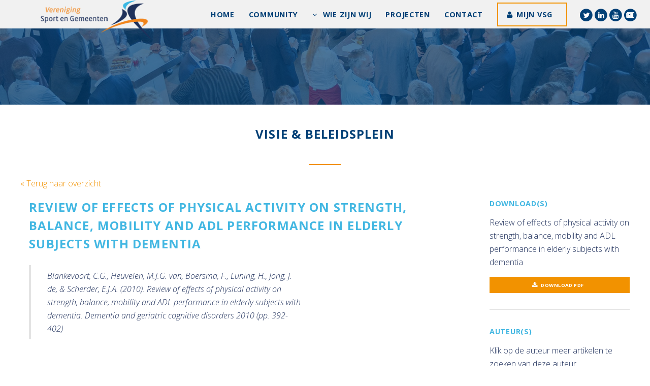

--- FILE ---
content_type: text/html; charset=UTF-8
request_url: https://sportengemeenten.nl/visie-beleidsplein-artikel/?id=17364
body_size: 31673
content:
<!doctype html>
<html lang="nl-NL">
	<head>	
		<title>Vereniging Sport en Gemeenten  &raquo; Visie &#038; Beleidsplein</title>	
		<link rel="icon" href="https://sportengemeenten.nl/wp-content/themes/vsgtheme/images/favicon3.png" type="image/x-icon">
		<meta charset="UTF-8">	
		<meta name="viewport" content="width=device-width, initial-scale=1" />
		<!--[if lte IE 8]><script src="https://sportengemeenten.nl/wp-content/themes/vsgtheme/assets/js/ie/html5shiv.js"></script><![endif]-->		
		<!--[if lte IE 8]><link rel="stylesheet" href="https://sportengemeenten.nl/wp-content/themes/vsgtheme/assets/css/ie8.css" /><![endif]-->
		<!--[if lte IE 9]><link rel="stylesheet" href="https://sportengemeenten.nl/wp-content/themes/vsgtheme/assets/css/ie9.css" /><![endif]-->
<!--         <script src="//cdn.blueconic.net/vsg.js"></script>        -->
		<script>
  (function(i,s,o,g,r,a,m){i['GoogleAnalyticsObject']=r;i[r]=i[r]||function(){
  (i[r].q=i[r].q||[]).push(arguments)},i[r].l=1*new Date();a=s.createElement(o),
  m=s.getElementsByTagName(o)[0];a.async=1;a.src=g;m.parentNode.insertBefore(a,m)
  })(window,document,'script','https://www.google-analytics.com/analytics.js','ga');

  ga('create', 'UA-4722232-7', 'auto');
  ga('send', 'pageview');

</script>

	<meta name='robots' content='max-image-preview:large' />
	<style>img:is([sizes="auto" i], [sizes^="auto," i]) { contain-intrinsic-size: 3000px 1500px }</style>
	<link rel='stylesheet' id='wp-block-library-css' href='https://sportengemeenten.nl/wp-includes/css/dist/block-library/style.min.css?ver=6.8.3' type='text/css' media='all' />
<style id='classic-theme-styles-inline-css' type='text/css'>
/*! This file is auto-generated */
.wp-block-button__link{color:#fff;background-color:#32373c;border-radius:9999px;box-shadow:none;text-decoration:none;padding:calc(.667em + 2px) calc(1.333em + 2px);font-size:1.125em}.wp-block-file__button{background:#32373c;color:#fff;text-decoration:none}
</style>
<style id='global-styles-inline-css' type='text/css'>
:root{--wp--preset--aspect-ratio--square: 1;--wp--preset--aspect-ratio--4-3: 4/3;--wp--preset--aspect-ratio--3-4: 3/4;--wp--preset--aspect-ratio--3-2: 3/2;--wp--preset--aspect-ratio--2-3: 2/3;--wp--preset--aspect-ratio--16-9: 16/9;--wp--preset--aspect-ratio--9-16: 9/16;--wp--preset--color--black: #000000;--wp--preset--color--cyan-bluish-gray: #abb8c3;--wp--preset--color--white: #ffffff;--wp--preset--color--pale-pink: #f78da7;--wp--preset--color--vivid-red: #cf2e2e;--wp--preset--color--luminous-vivid-orange: #ff6900;--wp--preset--color--luminous-vivid-amber: #fcb900;--wp--preset--color--light-green-cyan: #7bdcb5;--wp--preset--color--vivid-green-cyan: #00d084;--wp--preset--color--pale-cyan-blue: #8ed1fc;--wp--preset--color--vivid-cyan-blue: #0693e3;--wp--preset--color--vivid-purple: #9b51e0;--wp--preset--gradient--vivid-cyan-blue-to-vivid-purple: linear-gradient(135deg,rgba(6,147,227,1) 0%,rgb(155,81,224) 100%);--wp--preset--gradient--light-green-cyan-to-vivid-green-cyan: linear-gradient(135deg,rgb(122,220,180) 0%,rgb(0,208,130) 100%);--wp--preset--gradient--luminous-vivid-amber-to-luminous-vivid-orange: linear-gradient(135deg,rgba(252,185,0,1) 0%,rgba(255,105,0,1) 100%);--wp--preset--gradient--luminous-vivid-orange-to-vivid-red: linear-gradient(135deg,rgba(255,105,0,1) 0%,rgb(207,46,46) 100%);--wp--preset--gradient--very-light-gray-to-cyan-bluish-gray: linear-gradient(135deg,rgb(238,238,238) 0%,rgb(169,184,195) 100%);--wp--preset--gradient--cool-to-warm-spectrum: linear-gradient(135deg,rgb(74,234,220) 0%,rgb(151,120,209) 20%,rgb(207,42,186) 40%,rgb(238,44,130) 60%,rgb(251,105,98) 80%,rgb(254,248,76) 100%);--wp--preset--gradient--blush-light-purple: linear-gradient(135deg,rgb(255,206,236) 0%,rgb(152,150,240) 100%);--wp--preset--gradient--blush-bordeaux: linear-gradient(135deg,rgb(254,205,165) 0%,rgb(254,45,45) 50%,rgb(107,0,62) 100%);--wp--preset--gradient--luminous-dusk: linear-gradient(135deg,rgb(255,203,112) 0%,rgb(199,81,192) 50%,rgb(65,88,208) 100%);--wp--preset--gradient--pale-ocean: linear-gradient(135deg,rgb(255,245,203) 0%,rgb(182,227,212) 50%,rgb(51,167,181) 100%);--wp--preset--gradient--electric-grass: linear-gradient(135deg,rgb(202,248,128) 0%,rgb(113,206,126) 100%);--wp--preset--gradient--midnight: linear-gradient(135deg,rgb(2,3,129) 0%,rgb(40,116,252) 100%);--wp--preset--font-size--small: 13px;--wp--preset--font-size--medium: 20px;--wp--preset--font-size--large: 36px;--wp--preset--font-size--x-large: 42px;--wp--preset--spacing--20: 0.44rem;--wp--preset--spacing--30: 0.67rem;--wp--preset--spacing--40: 1rem;--wp--preset--spacing--50: 1.5rem;--wp--preset--spacing--60: 2.25rem;--wp--preset--spacing--70: 3.38rem;--wp--preset--spacing--80: 5.06rem;--wp--preset--shadow--natural: 6px 6px 9px rgba(0, 0, 0, 0.2);--wp--preset--shadow--deep: 12px 12px 50px rgba(0, 0, 0, 0.4);--wp--preset--shadow--sharp: 6px 6px 0px rgba(0, 0, 0, 0.2);--wp--preset--shadow--outlined: 6px 6px 0px -3px rgba(255, 255, 255, 1), 6px 6px rgba(0, 0, 0, 1);--wp--preset--shadow--crisp: 6px 6px 0px rgba(0, 0, 0, 1);}:where(.is-layout-flex){gap: 0.5em;}:where(.is-layout-grid){gap: 0.5em;}body .is-layout-flex{display: flex;}.is-layout-flex{flex-wrap: wrap;align-items: center;}.is-layout-flex > :is(*, div){margin: 0;}body .is-layout-grid{display: grid;}.is-layout-grid > :is(*, div){margin: 0;}:where(.wp-block-columns.is-layout-flex){gap: 2em;}:where(.wp-block-columns.is-layout-grid){gap: 2em;}:where(.wp-block-post-template.is-layout-flex){gap: 1.25em;}:where(.wp-block-post-template.is-layout-grid){gap: 1.25em;}.has-black-color{color: var(--wp--preset--color--black) !important;}.has-cyan-bluish-gray-color{color: var(--wp--preset--color--cyan-bluish-gray) !important;}.has-white-color{color: var(--wp--preset--color--white) !important;}.has-pale-pink-color{color: var(--wp--preset--color--pale-pink) !important;}.has-vivid-red-color{color: var(--wp--preset--color--vivid-red) !important;}.has-luminous-vivid-orange-color{color: var(--wp--preset--color--luminous-vivid-orange) !important;}.has-luminous-vivid-amber-color{color: var(--wp--preset--color--luminous-vivid-amber) !important;}.has-light-green-cyan-color{color: var(--wp--preset--color--light-green-cyan) !important;}.has-vivid-green-cyan-color{color: var(--wp--preset--color--vivid-green-cyan) !important;}.has-pale-cyan-blue-color{color: var(--wp--preset--color--pale-cyan-blue) !important;}.has-vivid-cyan-blue-color{color: var(--wp--preset--color--vivid-cyan-blue) !important;}.has-vivid-purple-color{color: var(--wp--preset--color--vivid-purple) !important;}.has-black-background-color{background-color: var(--wp--preset--color--black) !important;}.has-cyan-bluish-gray-background-color{background-color: var(--wp--preset--color--cyan-bluish-gray) !important;}.has-white-background-color{background-color: var(--wp--preset--color--white) !important;}.has-pale-pink-background-color{background-color: var(--wp--preset--color--pale-pink) !important;}.has-vivid-red-background-color{background-color: var(--wp--preset--color--vivid-red) !important;}.has-luminous-vivid-orange-background-color{background-color: var(--wp--preset--color--luminous-vivid-orange) !important;}.has-luminous-vivid-amber-background-color{background-color: var(--wp--preset--color--luminous-vivid-amber) !important;}.has-light-green-cyan-background-color{background-color: var(--wp--preset--color--light-green-cyan) !important;}.has-vivid-green-cyan-background-color{background-color: var(--wp--preset--color--vivid-green-cyan) !important;}.has-pale-cyan-blue-background-color{background-color: var(--wp--preset--color--pale-cyan-blue) !important;}.has-vivid-cyan-blue-background-color{background-color: var(--wp--preset--color--vivid-cyan-blue) !important;}.has-vivid-purple-background-color{background-color: var(--wp--preset--color--vivid-purple) !important;}.has-black-border-color{border-color: var(--wp--preset--color--black) !important;}.has-cyan-bluish-gray-border-color{border-color: var(--wp--preset--color--cyan-bluish-gray) !important;}.has-white-border-color{border-color: var(--wp--preset--color--white) !important;}.has-pale-pink-border-color{border-color: var(--wp--preset--color--pale-pink) !important;}.has-vivid-red-border-color{border-color: var(--wp--preset--color--vivid-red) !important;}.has-luminous-vivid-orange-border-color{border-color: var(--wp--preset--color--luminous-vivid-orange) !important;}.has-luminous-vivid-amber-border-color{border-color: var(--wp--preset--color--luminous-vivid-amber) !important;}.has-light-green-cyan-border-color{border-color: var(--wp--preset--color--light-green-cyan) !important;}.has-vivid-green-cyan-border-color{border-color: var(--wp--preset--color--vivid-green-cyan) !important;}.has-pale-cyan-blue-border-color{border-color: var(--wp--preset--color--pale-cyan-blue) !important;}.has-vivid-cyan-blue-border-color{border-color: var(--wp--preset--color--vivid-cyan-blue) !important;}.has-vivid-purple-border-color{border-color: var(--wp--preset--color--vivid-purple) !important;}.has-vivid-cyan-blue-to-vivid-purple-gradient-background{background: var(--wp--preset--gradient--vivid-cyan-blue-to-vivid-purple) !important;}.has-light-green-cyan-to-vivid-green-cyan-gradient-background{background: var(--wp--preset--gradient--light-green-cyan-to-vivid-green-cyan) !important;}.has-luminous-vivid-amber-to-luminous-vivid-orange-gradient-background{background: var(--wp--preset--gradient--luminous-vivid-amber-to-luminous-vivid-orange) !important;}.has-luminous-vivid-orange-to-vivid-red-gradient-background{background: var(--wp--preset--gradient--luminous-vivid-orange-to-vivid-red) !important;}.has-very-light-gray-to-cyan-bluish-gray-gradient-background{background: var(--wp--preset--gradient--very-light-gray-to-cyan-bluish-gray) !important;}.has-cool-to-warm-spectrum-gradient-background{background: var(--wp--preset--gradient--cool-to-warm-spectrum) !important;}.has-blush-light-purple-gradient-background{background: var(--wp--preset--gradient--blush-light-purple) !important;}.has-blush-bordeaux-gradient-background{background: var(--wp--preset--gradient--blush-bordeaux) !important;}.has-luminous-dusk-gradient-background{background: var(--wp--preset--gradient--luminous-dusk) !important;}.has-pale-ocean-gradient-background{background: var(--wp--preset--gradient--pale-ocean) !important;}.has-electric-grass-gradient-background{background: var(--wp--preset--gradient--electric-grass) !important;}.has-midnight-gradient-background{background: var(--wp--preset--gradient--midnight) !important;}.has-small-font-size{font-size: var(--wp--preset--font-size--small) !important;}.has-medium-font-size{font-size: var(--wp--preset--font-size--medium) !important;}.has-large-font-size{font-size: var(--wp--preset--font-size--large) !important;}.has-x-large-font-size{font-size: var(--wp--preset--font-size--x-large) !important;}
:where(.wp-block-post-template.is-layout-flex){gap: 1.25em;}:where(.wp-block-post-template.is-layout-grid){gap: 1.25em;}
:where(.wp-block-columns.is-layout-flex){gap: 2em;}:where(.wp-block-columns.is-layout-grid){gap: 2em;}
:root :where(.wp-block-pullquote){font-size: 1.5em;line-height: 1.6;}
</style>
<link rel='stylesheet' id='theme-my-login-css' href='https://sportengemeenten.nl/wp-content/plugins/theme-my-login/assets/styles/theme-my-login.min.css?ver=7.1.14' type='text/css' media='all' />
<link rel='stylesheet' id='normalize-css' href='https://sportengemeenten.nl/wp-content/themes/vsgtheme/assets/css/normalize.css?ver=6.8.3' type='text/css' media='all' />
<link rel='stylesheet' id='unslider_dots-css' href='https://sportengemeenten.nl/wp-content/themes/vsgtheme/assets/css/unslider-dots.css?ver=6.8.3' type='text/css' media='all' />
<link rel='stylesheet' id='unslider-css' href='https://sportengemeenten.nl/wp-content/themes/vsgtheme/assets/css/unslider.css?ver=6.8.3' type='text/css' media='all' />
<link rel='stylesheet' id='main_css-css' href='https://sportengemeenten.nl/wp-content/themes/vsgtheme/style.css?ver=6.8.3' type='text/css' media='all' />
<link rel='stylesheet' id='linden-css' href='https://sportengemeenten.nl/wp-content/themes/vsgtheme/assets/css/linden.css?ver=1.0' type='text/css' media='all' />
<script type="text/javascript" src="https://sportengemeenten.nl/wp-includes/js/jquery/jquery.min.js?ver=3.7.1" id="jquery-core-js"></script>
<script type="text/javascript" src="https://sportengemeenten.nl/wp-includes/js/jquery/jquery-migrate.min.js?ver=3.4.1" id="jquery-migrate-js"></script>
<script type="text/javascript" src="https://sportengemeenten.nl/wp-content/themes/vsgtheme/assets/js/unslider-min.js?ver=1" id="unslider-js"></script>
<script type="text/javascript" src="https://sportengemeenten.nl/wp-content/themes/vsgtheme/assets/js/jquery.dropotron.min.js?ver=1" id="dropotron-js"></script>
<script type="text/javascript" src="https://sportengemeenten.nl/wp-content/themes/vsgtheme/assets/js/jquery.scrollex.min.js?ver=1" id="scrollex-js"></script>
<script type="text/javascript" src="https://sportengemeenten.nl/wp-content/themes/vsgtheme/assets/js/skel.min.js?ver=1" id="skel-js"></script>
<script type="text/javascript" src="https://sportengemeenten.nl/wp-content/themes/vsgtheme/assets/js/util.js?ver=1" id="util-js"></script>
<script type="text/javascript" src="https://sportengemeenten.nl/wp-content/themes/vsgtheme/assets/js/jquery.onvisible.min.js?ver=1" id="onvisible-js"></script>
<script type="text/javascript" src="https://sportengemeenten.nl/wp-content/themes/vsgtheme/assets/js/jquery.poptrox.min.js?ver=1" id="poptrox-js"></script>
<script type="text/javascript" src="https://sportengemeenten.nl/wp-content/themes/vsgtheme/assets/js/main.js?ver=1" id="main-js"></script>
<script type="text/javascript" src="https://sportengemeenten.nl/wp-content/themes/vsgtheme/assets/js/filter.js?ver=1" id="filter-js"></script>
<link rel="https://api.w.org/" href="https://sportengemeenten.nl/wp-json/" /><link rel="alternate" title="JSON" type="application/json" href="https://sportengemeenten.nl/wp-json/wp/v2/pages/797" /><link rel="EditURI" type="application/rsd+xml" title="RSD" href="https://sportengemeenten.nl/xmlrpc.php?rsd" />
<meta name="generator" content="WordPress 6.8.3" />
<link rel="canonical" href="https://sportengemeenten.nl/visie-beleidsplein-artikel/" />
<link rel='shortlink' href='https://sportengemeenten.nl/?p=797' />
<link rel="alternate" title="oEmbed (JSON)" type="application/json+oembed" href="https://sportengemeenten.nl/wp-json/oembed/1.0/embed?url=https%3A%2F%2Fsportengemeenten.nl%2Fvisie-beleidsplein-artikel%2F" />
<link rel="alternate" title="oEmbed (XML)" type="text/xml+oembed" href="https://sportengemeenten.nl/wp-json/oembed/1.0/embed?url=https%3A%2F%2Fsportengemeenten.nl%2Fvisie-beleidsplein-artikel%2F&#038;format=xml" />
<noscript><style>.lazyload[data-src]{display:none !important;}</style></noscript><style>.lazyload{background-image:none !important;}.lazyload:before{background-image:none !important;}</style>       
	</head>
	<body class="wp-singular page-template page-template-page-vbartikel page-template-page-vbartikel-php page page-id-797 wp-theme-vsgtheme"> 
    	 <script>		
		jQuery(document).ready(function($) {
            $('table').wrap( "<div class='table-wrapper'></div>" );
        });				
		</script>
 		<script src="https://i564.sportengemeenten.nl/script.js" ></script>

		<!-- Header -->
			<header id="header" >
				<a href="https://sportengemeenten.nl"><img id="main-logo" src="[data-uri]" alt="Vereniging Sport en Gemeenten" data-src="https://sportengemeenten.nl/wp-content/uploads/2016/09/logo-vereniging-sport-gemeeenten.png" decoding="async" class="lazyload" data-eio-rwidth="230" data-eio-rheight="83"><noscript><img id="main-logo" src="https://sportengemeenten.nl/wp-content/uploads/2016/09/logo-vereniging-sport-gemeeenten.png" alt="Vereniging Sport en Gemeenten" data-eio="l"></noscript></a> 
				
              	<nav id="nav">
					  <ul id="vsgtheme" class="vsgtheme"><li id="menu-item-144" class="menu-item menu-item-type-post_type menu-item-object-page menu-item-home menu-item-144"><a href="https://sportengemeenten.nl/">Home</a></li>
<li id="menu-item-40448" class="menu-item menu-item-type-custom menu-item-object-custom menu-item-40448"><a href="https://sportengemeenten.nl/vsg-community/">Community</a></li>
<li id="menu-item-159" class="menu-item menu-item-type-post_type menu-item-object-page menu-item-has-children menu-item-159"><a href="https://sportengemeenten.nl/wie-zijn-wij/">Wie zijn wij</a>
<ul class="sub-menu">
	<li id="menu-item-38656" class="menu-item menu-item-type-post_type menu-item-object-page menu-item-38656"><a href="https://sportengemeenten.nl/wie-zijn-wij/75-jaar/">75 jaar VSG</a></li>
	<li id="menu-item-164" class="menu-item menu-item-type-post_type menu-item-object-page menu-item-164"><a href="https://sportengemeenten.nl/wie-zijn-wij/organisatie/">Organisatie</a></li>
	<li id="menu-item-163" class="menu-item menu-item-type-post_type menu-item-object-page menu-item-163"><a href="https://sportengemeenten.nl/wie-zijn-wij/missie/">Missie</a></li>
	<li id="menu-item-330" class="menu-item menu-item-type-post_type menu-item-object-page menu-item-330"><a href="https://sportengemeenten.nl/wie-zijn-wij/ambities/">Ambities</a></li>
	<li id="menu-item-160" class="menu-item menu-item-type-post_type menu-item-object-page menu-item-160"><a href="https://sportengemeenten.nl/wie-zijn-wij/regios/">Regio’s</a></li>
	<li id="menu-item-162" class="menu-item menu-item-type-post_type menu-item-object-page menu-item-162"><a href="https://sportengemeenten.nl/wie-zijn-wij/bestuur/">Bestuur</a></li>
	<li id="menu-item-161" class="menu-item menu-item-type-post_type menu-item-object-page menu-item-161"><a href="https://sportengemeenten.nl/wie-zijn-wij/bureau/">Bureau</a></li>
	<li id="menu-item-1115" class="menu-item menu-item-type-post_type menu-item-object-page menu-item-1115"><a href="https://sportengemeenten.nl/magazine-sport-gemeenten/">Magazine</a></li>
</ul>
</li>
<li id="menu-item-932" class="menu-item menu-item-type-post_type menu-item-object-page menu-item-932"><a href="https://sportengemeenten.nl/projecten/">Projecten</a></li>
<li id="menu-item-1048" class="menu-item menu-item-type-post_type menu-item-object-page menu-item-1048"><a href="https://sportengemeenten.nl/contact/">Contact</a></li>
<li><a class="button icon vsgbtn fa-user" target="_blank" href="https://www.mijnvsg.nl/login">Mijn VSG</a></li><li class="social"><a target="_blank" href="https://twitter.com/vsgemeenten" title="Twitter"><span class="fa-stack"><i class="fa fa-circle fa-stack-2x icon-background1"></i><i style="color:#fff" class="fa fa-twitter fa-stack-1x"></i></span></a><a target="_blank" href="https://www.linkedin.com/company/785907" title="LinkedIn"><span class="fa-stack"><i class="fa fa-circle fa-stack-2x icon-background1"></i><i style="color:#fff" class="fa fa-linkedin fa-stack-1x"></i></span></a><a target="_blank" href="https://www.youtube.com/channel/UC5yeVV9ok222HpfYEebSIvw" title="YouTube"><span class="fa-stack"><i class="fa fa-circle fa-stack-2x icon-background1"></i><i style="color:#fff" class="fa fa-youtube fa-stack-1x"></i></span></a><a target="_blank" href="https://sportengemeenten.nl/nieuwsbrieven/" title="Nieuwsbrief"><span class="fa-stack"><i class="fa fa-circle fa-stack-2x icon-background1"></i><i style="color:#fff" class="fa fa-newspaper-o fa-stack-1x"></i></span></a></li></ul>	
				</nav>               
			</header>
            
         
					                    
                    
           
           
           
	
			<section id="two" class="wrapper special header-img-dark">
				<div class="inner">
				
               </div>
			</section>


<section id="main" class="wrapper">
    <div class="inner">
     
      <header class="major services">  
     
      <h2 class="dark">Visie &#038; Beleidsplein</h2>  
      </header>
      
           
          
    
     <div class="row">
         <div class="9u 12u$(small)">  
           <p><a onclick="window.close(); return false;" href="#">&laquo; Terug naar overzicht</a></p> 
         </div>
         <div class="3u 12u$(small)">   
         </div>
     </div>     
    
    
    
     <div class="row">
        
        <div style="padding:0 4%;" class="9u 12u$(small)">   
        
             <h2>Review of effects of physical activity on strength, balance, mobility and ADL performance in elderly subjects with dementia</h2>  
            
			                    
            <div class="row">   
             <div class="8u 12u(small)">        
           <blockquote>Blankevoort, C.G., Heuvelen, M.J.G. van, Boersma, F., Luning, H., Jong, J. de, & Scherder, E.J.A. (2010). Review of effects of physical activity on strength, balance, mobility and ADL performance in elderly subjects with dementia. <span style="font-style: italic;">Dementia and geriatric cognitive disorders</span> 2010 (pp. 392-402)</blockquote>
				</div>
				 <div class="4u 12u$(small)">
				 
				</div>
			</div>
    
    
        	<p><p>Background/Aims: Elderly individuals with dementia are vulnerable for a decline in physical functioning and basic activities of daily living (BADL) which can lead to a decline in autonomy and participation. This study reviews the effect of physical activity on physical functioning and BADL in elderly subjects with dementia.</p>

<p>Methods: A systematic search of the literature was performed. Key words related to the elderly, dementia, exercise interventions and physical outcome measures were used.</p>

<p>Results: Sixteen studies were included. It was found that physical activity was beneficial in all stages of dementia. Multicomponent interventions (e.g. a combination of endurance, strength and balance) led to larger improvements in gait speed, functional mobility and balance, compared to progressive resistance training alone. BADL and endurance improved but were only assessed in multicomponent interventions. Lower-limb strength improved equally in multicomponent interventions and progressive resistance training.</p>

<p>Conclusion: Multicomponent interventions can improve physical functioning and BADL in elderly subjects regardless of the stage of dementia. The best results were obtained in the interventions with the largest training volume. However, the small number of high-quality studies, and heterogeneity of the participants and interventions prevent us from drawing firm conclusions. Recommendations are given with respect to methodological issues, further research and practical guidelines.</p></p> 
            
            <p><em>Uitgever(s): Karger AG, </em></p> 	
            
        </div>
        <div class="3u 12u$(small)">
     
     			               
                		
				<h4>Download(s)</h4>
				   
                
                	<p>Review of effects of physical activity on strength, balance, mobility and ADL performance in elderly subjects with dementia</p>
                	<a style="margin-bottom:20px;" title="Download PDF" href="https://www.karger.com/Article/Pdf/321357" download class="button small special fit icon fa-download">Download PDF</a>
                               
                     
                    <hr>
                     
     
     			<h4>Auteur(s)</h4>
     		
            	<p>Klik op de auteur meer artikelen te zoeken van deze auteur.</p>
            	<em>
                                <a href="https://sportengemeenten.nl/visie-beleidsplein-uitgebreid-zoeken/?query=Gerwin+Blankevoort&in=author">Gerwin Blankevoort</a><br>            
            	                <a href="https://sportengemeenten.nl/visie-beleidsplein-uitgebreid-zoeken/?query=Marieke+van+Heuvelen&in=author">Marieke van Heuvelen</a><br>            
            	                <a href="https://sportengemeenten.nl/visie-beleidsplein-uitgebreid-zoeken/?query=Froukje+Boersma&in=author">Froukje Boersma</a><br>            
            	                <a href="https://sportengemeenten.nl/visie-beleidsplein-uitgebreid-zoeken/?query=Helga+Luning&in=author">Helga Luning</a><br>            
            	                <a href="https://sportengemeenten.nl/visie-beleidsplein-uitgebreid-zoeken/?query=Jeltsje+de+Jong&in=author">Jeltsje de Jong</a><br>            
            	                <a href="https://sportengemeenten.nl/visie-beleidsplein-uitgebreid-zoeken/?query=Erik+Scherder&in=author">Erik Scherder</a><br>            
            	                </em>
          		
                  <hr>
                <h4>Tags van dit artikel</h4>
                
                <p>Klik op de tag meer artikelen te zoeken met deze tag.</p>
                <em>                <a href="https://sportengemeenten.nl/visie-beleidsplein-uitgebreid-zoeken/?query=dementie&in=tag">dementie</a><br>            
            	                <a href="https://sportengemeenten.nl/visie-beleidsplein-uitgebreid-zoeken/?query=lichaamsbeweging&in=tag">lichaamsbeweging</a><br>            
            	                <a href="https://sportengemeenten.nl/visie-beleidsplein-uitgebreid-zoeken/?query=ouderen&in=tag">ouderen</a><br>            
            	                <a href="https://sportengemeenten.nl/visie-beleidsplein-uitgebreid-zoeken/?query=reviews&in=tag">reviews</a><br>            
            	</em>
                	
                               
         	<hr>
                        
      
        </div>
       
      </div>    
      </div>
       
    </section>


 


			
		                
            
			
		   		
            <!-- Footer -->
			<footer id="footer" style="background-image:url(https://sportengemeenten.nl/wp-content/uploads/2016/07/banner1.jpg );">
				<div class="content">
					<div class="inner">
						<section class="about">							
                            
                           <div class="language"> 
                           <a class="active" href="https://sportengemeenten.nl">NL</a>
                           <a  href="https://sportengemeenten.nl/association-of-sports-and-municipalities/">EN</a> 
                           </div>   
                                          
                                                    	 <div class="social footer">
                        	<br><br>                     
					   
					   											
                                
                                  <a target="_blank" href="https://twitter.com/vsgemeenten" title="Twitter">
                                     <span class="fa-stack fa-lg">
                                      <i class="fa fa-circle fa-stack-2x icon-background1"></i>
                                      <i class="fa fa-twitter fa-stack-1x"></i>
                                    </span>
                                   </a>
                             
																
                                
                                  <a target="_blank" href="https://www.linkedin.com/company/785907" title="LinkedIn">
                                     <span class="fa-stack fa-lg">
                                      <i class="fa fa-circle fa-stack-2x icon-background1"></i>
                                      <i class="fa fa-linkedin fa-stack-1x"></i>
                                    </span>
                                   </a>
                             
																
                                
                                  <a target="_blank" href="https://www.youtube.com/channel/UC5yeVV9ok222HpfYEebSIvw" title="YouTube">
                                     <span class="fa-stack fa-lg">
                                      <i class="fa fa-circle fa-stack-2x icon-background1"></i>
                                      <i class="fa fa-youtube fa-stack-1x"></i>
                                    </span>
                                   </a>
                             
																
                                
                                  <a target="_blank" href="https://sportengemeenten.nl/nieuwsbrieven/" title="Nieuwsbrief">
                                     <span class="fa-stack fa-lg">
                                      <i class="fa fa-circle fa-stack-2x icon-background1"></i>
                                      <i class="fa fa-newspaper-o fa-stack-1x"></i>
                                    </span>
                                   </a>
                             
													
                        
                      	 </div>
                             
                            
						</section>
                                             
						<ul class="icons bulleted">
							<li class="icon fa-map-marker">
								<p>Postbus 16268<br />
2500 BG Den Haag</p>
<p>Nassaulaan 12<br />
2514 JS Den Haag</p>
               
                               
							</li>
						</ul>
                        						<ul class="icons bulleted">
							
                             									
                              
									<li class="icon fa-phone">
									<p><a target="_blank" href="tel:0703738055">070 - 373 80 55</a></p>
                                    </li>
								
																
                              
									<li class="icon fa-envelope-o">
									<p><a target="_blank" href="mailto:info@sportengemeenten.nl">info@sportengemeenten.nl</a></p>
                                    </li>
								
																					
						</ul> 
                              
                        
                        </div>          
                                           
					</div>
				<p class="copyright">&copy; 2026 - VSG - Alle rechten voorbehouden.<br />				
                									
																																  <a href="https://sportengemeenten.nl/">Home</a>
																					|											  <a href="https://sportengemeenten.nl/disclaimer/">Disclaimer</a>
																					|											  <a href="https://sportengemeenten.nl/privacy-policy/">Privacy Policy</a>
																					|											  <a href="https://sportengemeenten.nl/contact/">Contact</a>
																			
																			               
              </p>
			</footer>    

	<script type="speculationrules">
{"prefetch":[{"source":"document","where":{"and":[{"href_matches":"\/*"},{"not":{"href_matches":["\/wp-*.php","\/wp-admin\/*","\/wp-content\/uploads\/*","\/wp-content\/*","\/wp-content\/plugins\/*","\/wp-content\/themes\/vsgtheme\/*","\/*\\?(.+)"]}},{"not":{"selector_matches":"a[rel~=\"nofollow\"]"}},{"not":{"selector_matches":".no-prefetch, .no-prefetch a"}}]},"eagerness":"conservative"}]}
</script>
<script type="text/javascript" id="eio-lazy-load-js-before">
/* <![CDATA[ */
var eio_lazy_vars = {"exactdn_domain":"","skip_autoscale":0,"bg_min_dpr":1.1,"threshold":0,"use_dpr":1};
/* ]]> */
</script>
<script type="text/javascript" src="https://sportengemeenten.nl/wp-content/plugins/ewww-image-optimizer/includes/lazysizes.min.js?ver=830" id="eio-lazy-load-js" async="async" data-wp-strategy="async"></script>
<script type="text/javascript" id="theme-my-login-js-extra">
/* <![CDATA[ */
var themeMyLogin = {"action":"","errors":[]};
/* ]]> */
</script>
<script type="text/javascript" src="https://sportengemeenten.nl/wp-content/plugins/theme-my-login/assets/scripts/theme-my-login.min.js?ver=7.1.14" id="theme-my-login-js"></script>
<!--[if lte IE 8]><script src="https://sportengemeenten.nl/wp-content/themes/vsgtheme/assets/js/ie/respond.min.js"></script><![endif]-->
</body>
</html>